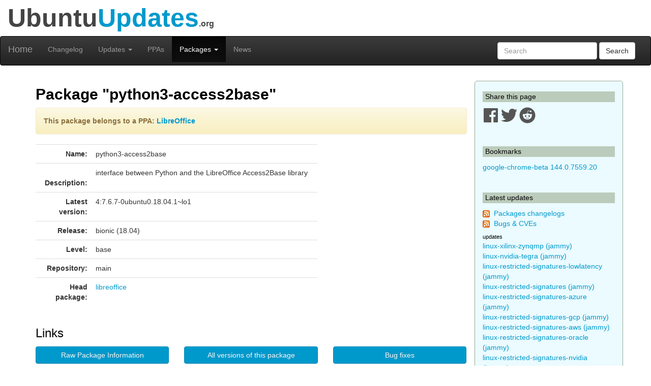

--- FILE ---
content_type: text/html; charset=utf-8
request_url: https://www.ubuntuupdates.org/package/libreoffice/bionic/main/base/python3-access2base
body_size: 6933
content:
<!DOCTYPE html>
<html lang="en">
  <head>
    <meta charset="utf-8">
    <meta http-equiv="X-UA-Compatible" content="IE=edge">
    <meta name="viewport" content="width=device-width, initial-scale=1">
    <title>UbuntuUpdates - Package &quot;python3-access2base&quot; (bionic 18.04)</title>
    <meta name="google-site-verification" content="BFbFSV05BmJR1srZ5Pt8VW8LDP3QfR--CgCjBs88XZY" />
    <meta name="yandex-verification" content="74eec0a7e2b43ae2" />

    <script>
      window.ga=window.ga||function(){(ga.q=ga.q||[]).push(arguments)};ga.l=+new Date;
      ga('create', 'UA-6527888-5', 'auto');
      ga('send', 'pageview');
    </script>
    <script async src='https://www.google-analytics.com/analytics.js'></script>

    <link rel="stylesheet" href="/assets/application-74f90320d6d30889fa5c9061362eb3eeb73a9c80f2af1c5ad3d6aecb175b9fd7.css" data-turbo-track="reload" />
    <script type="importmap" data-turbo-track="reload">{
  "imports": {
    "application": "/assets/application-6a8af3cc534a4ab679cab58bc99666b795b81eeefa513184bd4687d62430018d.js",
    "jquery": "https://code.jquery.com/jquery-3.6.0.min.js",
    "popper": "https://ga.jspm.io/npm:@popperjs/core@2.11.2/lib/index.js",
    "bootstrap": "/assets/bootstrap.min-59b9b71fc4545de6cbc252d15e5acbd21e410a6f4ebb92ed2807e832aab40baa.js",
    "@hotwired/turbo-rails": "/assets/turbo.min-4cfe7c6aaeb9120821760aa53763dff54fbc561e500da6482fc43c54c7384929.js",
    "@rails/ujs": "https://ga.jspm.io/npm:@rails/ujs@7.0.3-1/lib/assets/compiled/rails-ujs.js"
  }
}</script>
<link rel="modulepreload" href="/assets/application-6a8af3cc534a4ab679cab58bc99666b795b81eeefa513184bd4687d62430018d.js">
<link rel="modulepreload" href="https://code.jquery.com/jquery-3.6.0.min.js">
<link rel="modulepreload" href="https://ga.jspm.io/npm:@popperjs/core@2.11.2/lib/index.js">
<link rel="modulepreload" href="/assets/bootstrap.min-59b9b71fc4545de6cbc252d15e5acbd21e410a6f4ebb92ed2807e832aab40baa.js">
<link rel="modulepreload" href="/assets/turbo.min-4cfe7c6aaeb9120821760aa53763dff54fbc561e500da6482fc43c54c7384929.js">
<link rel="modulepreload" href="https://ga.jspm.io/npm:@rails/ujs@7.0.3-1/lib/assets/compiled/rails-ujs.js">
<script type="module">import "application"</script>

    <link href="/packages/latest_logs?dist=all+releases&noppa=1&format=atom" rel="alternate" title="ATOM" type="application/atom+xml" />
    <link href="/packages/latest_logs?dist=all+releases&noppa=1&format=rss" rel="alternate" title="RSS" type="application/rss+xml" />
    <meta name="csrf-param" content="authenticity_token" />
<meta name="csrf-token" content="wl4A5ABCfCvSKIxfUMzP1DuemEUDajtJDO6oBEsTwY7_9LbxJvSDLlb4jU95m9S7QwSp3sBeNY9kriBxHEmHBQ" />
    

    <link rel="stylesheet" href="https://use.fontawesome.com/releases/v5.7.1/css/all.css" integrity="sha384-fnmOCqbTlWIlj8LyTjo7mOUStjsKC4pOpQbqyi7RrhN7udi9RwhKkMHpvLbHG9Sr" crossorigin="anonymous">

    <script defer data-api="https://plosible.vpsbenchmarks.com/api/event" data-domain="ubuntuupdates.org" src="/js/plausible.uupdates.js">
    </script>
  </head>


  <body class="uupdates packages full_url">


    <div class="container-fluid" id="top-header">
      <div class="row">
        <div class="col-md-12">Ubuntu<span style="color: #09C;">Updates</span><span style='font-size: 16px'>.org</span></div>
      </div>
    </div>

    <nav id='general-navbar' class="navbar navbar-inverse" role="navigation">
  <div class="container-fluid">
    <!-- Brand and toggle get grouped for better mobile display -->
    <div class="navbar-header">
      <button type="button" class="navbar-toggle collapsed" data-toggle="collapse" data-target="#bs-example-navbar-collapse-1">
        <span class="sr-only">Toggle navigation</span>
        <span class="icon-bar"></span>
        <span class="icon-bar"></span>
        <span class="icon-bar"></span>
      </button>
      <a class="navbar-brand" href="/" data-turbo="false">Home</a>
    </div>

    <!-- Collect the nav links, forms, and other content for toggling -->
    <div class="collapse navbar-collapse" id="bs-example-navbar-collapse-1">
      <ul class="nav navbar-nav">
        <li ><a href="/packages/latest_logs">Changelog</a></li>
        <li class="dropdown " >
  <a href="#" class="dropdown-toggle" data-toggle="dropdown" role="button" aria-expanded="false">Updates
    <span class="caret"></span></a>
  <ul class="dropdown-menu" role="menu">
    <li><a class="menulink" href="/package_logs?type=all">All</a></li><li><a class="menulink" href="/package_logs?type=dists&amp;vals=questing">Questing</a></li>
<li><a class="menulink" href="/package_logs?type=dists&amp;vals=plucky">Plucky</a></li>
<li><a class="menulink" href="/package_logs?type=dists&amp;vals=noble">Noble</a></li>
<li><a class="menulink" href="/package_logs?type=dists&amp;vals=jammy">Jammy</a></li>
<li><a class="menulink" href="/package_logs?type=dists&amp;vals=focal">Focal</a></li>
<li><a class="menulink" href="/package_logs?type=dists&amp;vals=bionic">Bionic</a></li>

  </ul>
</li>
        <li ><a href="/ppas">PPAs</a></li>
        <li class="dropdown active" >
  <a href="#" class="dropdown-toggle" data-toggle="dropdown" role="button" aria-expanded="false">Packages
    <span class="caret"></span></a>
  <ul class="dropdown-menu" role="menu">
    <li><a class="menulink" href="/package_metas/alphabetical">Alphabetical list</a></li>
<li><a class="menulink" href="/package_metas">Search</a></li>
<li><a class="menulink" href="/bugs">Bugs</a></li>

  </ul>
</li>
        <li ><a href="/posts">News</a></li>
      </ul>
      <form class="navbar-form navbar-right" action="/package_metas" accept-charset="UTF-8" method="get">
        <div class="form-group">
          <input type="text" name='q' class="form-control" placeholder="Search">
        </div>
        <button type="submit" class="btn btn-default">Search</button>
</form>    </div><!-- /.navbar-collapse -->
  </div><!-- /.container-fluid -->
</nav>


    <div class="container">

    <div class="row">
      <div id="maincol" class="col-md-9">

        <h1>Package "python3-access2base"</h1>

<div class="alert alert-warning">
<p><b>This package belongs to a PPA:
    <a  href='/ppa/libreoffice?dist=bionic'>LibreOffice</a></b></p>
</div>


<div class="row">
  <div class="col-md-8 col-xs-12">
    <table class="table" cellpadding=3 width=100%>
    <tr>
        <td width=110px align="right"><b>Name:</b></td>
        <td>python3-access2base
            
        </td>
    </tr>
    <tr>
        <td valign="top" align="right"><br><b>Description:</b></td>
        <td style="word-break: break-word;">
            <p>interface between Python and the LibreOffice Access2Base library</p>
        </td>
    </tr>
    <tr>
        <td align="right"><b>Latest version:</b></td>
        <td>4:7.6.7-0ubuntu0.18.04.1~lo1</td>
    </tr>
    <tr>
        <td align="right"><b>Release:</b></td>
        <td>bionic (18.04)</td>
    </tr>
    <tr>
        <td align="right"><b>Level:</b></td>
        <td>base</td>
    </tr>
    <tr>
        <td align="right"><b>Repository:</b></td>
        <td>main</td>
    </tr>
         <tr>
            <td align="right"><b>Head package:</b></td>
            <td><a title="libreoffice (bionic base main)" href="/package/libreoffice/bionic/main/base/libreoffice">libreoffice</a></td>
         </tr>
    </table>
  </div>
  <div class="col-md-4 col-xs-12">
  </div>
</div>

<h2>Links</h2>

<div class="row">
  <div class="col-xs-8 col-md-4">
        <div id="link_listfile_data">
            <a class="btn btn-primary listfile-button btn-block" role="button" href="/listfile_data/1702814">Raw Package Information</a>
        </div>
  </div>
  <div class="col-xs-8 col-md-4">
    <a class="btn btn-primary btn-block" role="button" href="/pm/python3-access2base">All versions of this package</a>
  </div>
  <div class="col-xs-8 col-md-4">
    <a class="btn btn-primary btn-block" role="button" href="/bugs?package_name=python3-access2base">Bug fixes</a>
  </div>
</div>

<br/>

<div class="row">
  <div class="col-xs-8 col-md-4">
    
  </div>
  <div class="col-xs-8 col-md-4">
    <a class="btn btn-primary btn-block" role="button" href="http://launchpad.net/~libreoffice/+archive/ppa/+packages">Repository home page</a>
  </div>
</div>
    <h2>Download "python3-access2base"</h2>
    <div class="row">
          <div class="col-xs-8 col-md-4">
            <a class="btn btn-danger btn-block" role="button" href="http://ppa.launchpad.net/libreoffice/ppa/ubuntu/pool/main/libr/libreoffice/python3-access2base_7.6.7-0ubuntu0.18.04.1~lo1_all.deb">All arch deb package</a>
          </div>
        <div class="col-xs-8 col-md-4">
        <a class="btn btn-danger btn-block" style="width: 200px;" role="button" href="apt:python3-access2base">APT INSTALL</a>
        </div>
      </div>


<div id="listfile_data">
</div>

<br/>
<h2>Other versions of "python3-access2base" in Bionic</h2>

    <table class="table" width=100%>
      <tr><th class="table-header">Repository</th>
          <th class="table-header">Area</th>
          <th class="table-header">Version</th>
      </tr>
        <tr>
            <td>backports</td>
            <td>main</td>
            <td><a title="python3-access2base (bionic backports main)" href="/package/core/bionic/main/backports/python3-access2base">1:7.4.7-0ubuntu0.22.10.1~bpo18.04.1</a></td>
        </tr>
    </table>

<br>




<h2>Changelog</h2>
    <a name="4:7.6.7-0ubuntu0.18.04.1~lo1"></a>
    <table class="table table-bordered" width=100%>
    <tr>
        <th class="table-header"><b>Version:&nbsp;</b>4:7.6.7-0ubuntu0.18.04.1~lo1
        </th>
        <th class="table-header" align="right">2024-06-04 14:12:48 UTC
        </th>
    </tr>
    <tr>
        <td colspan=2>
            <tt style="word-break: break-word;"><p>&nbsp;libreoffice (4:7.6.7-0ubuntu0.18.04.1~lo1) bionic; urgency=medium
<br />&nbsp;.
<br />&nbsp;&nbsp;&nbsp;* Backport from mantic (LP: #)
<br />&nbsp;&nbsp;&nbsp;* Disable GTK4 and QT6 support
<br />&nbsp;&nbsp;&nbsp;* Use internal mdds, orcus, xmlsec, graphite and harfbuzz to meat
<br />&nbsp;&nbsp;&nbsp;&nbsp;&nbsp;upstream requirements
<br />&nbsp;&nbsp;&nbsp;* Lower dpkg-dev requirement
<br />&nbsp;&nbsp;&nbsp;&nbsp;&nbsp;- buildopts.mk is not available in dpkg-dev &lt; 1.20.1
<br />&nbsp;&nbsp;&nbsp;* Use internal abseil, gpgmepp, libmwaw, libwps, mdds, orcus, cppunit,
<br />&nbsp;&nbsp;&nbsp;&nbsp;&nbsp;curl, libcmis, libcdr, libetonyek, libvisio, libwpd, libwpg to meat
<br />&nbsp;&nbsp;&nbsp;&nbsp;&nbsp;upstream requirements
<br />&nbsp;&nbsp;&nbsp;* Apparmor 2.13 is not available
</p></tt>
        </td>
    </tr>


    <tr><td colspan=2><a href="http://launchpad.net/~libreoffice/+archive/ppa/+files/python3-access2base_4:7.6.6-0ubuntu0.18.04.1~lo1_4:7.6.7-0ubuntu0.18.04.1~lo1.diff.gz">Source diff to previous version</a></td></tr>

    </table>
    <br/>
    <a name="4:7.6.6-0ubuntu0.18.04.1~lo1"></a>
    <table class="table table-bordered" width=100%>
    <tr>
        <th class="table-header"><b>Version:&nbsp;</b>4:7.6.6-0ubuntu0.18.04.1~lo1
        </th>
        <th class="table-header" align="right">2024-04-02 07:08:37 UTC
        </th>
    </tr>
    <tr>
        <td colspan=2>
            <tt style="word-break: break-word;"><p>&nbsp;libreoffice (4:7.6.6-0ubuntu0.18.04.1~lo1) bionic; urgency=medium
<br />&nbsp;.
<br />&nbsp;&nbsp;&nbsp;* Backport from mantic (LP: #)
<br />&nbsp;&nbsp;&nbsp;* Disable GTK4 and QT6 support
<br />&nbsp;&nbsp;&nbsp;* Use internal mdds, orcus, xmlsec, graphite and harfbuzz to meat
<br />&nbsp;&nbsp;&nbsp;&nbsp;&nbsp;upstream requirements
<br />&nbsp;&nbsp;&nbsp;* Lower dpkg-dev requirement
<br />&nbsp;&nbsp;&nbsp;&nbsp;&nbsp;- buildopts.mk is not available in dpkg-dev &lt; 1.20.1
<br />&nbsp;&nbsp;&nbsp;* Use internal abseil, gpgmepp, libmwaw, libwps, mdds, orcus, cppunit,
<br />&nbsp;&nbsp;&nbsp;&nbsp;&nbsp;curl, libcmis, libcdr, libetonyek, libvisio, libwpd, libwpg to meat
<br />&nbsp;&nbsp;&nbsp;&nbsp;&nbsp;upstream requirements
<br />&nbsp;&nbsp;&nbsp;* Apparmor 2.13 is not available
</p></tt>
        </td>
    </tr>


    <tr><td colspan=2><a href="http://launchpad.net/~libreoffice/+archive/ppa/+files/python3-access2base_4:7.6.5-0ubuntu0.18.04.1~lo3_4:7.6.6-0ubuntu0.18.04.1~lo1.diff.gz">Source diff to previous version</a></td></tr>

    </table>
    <br/>
    <a name="4:7.6.5-0ubuntu0.18.04.1~lo3"></a>
    <table class="table table-bordered" width=100%>
    <tr>
        <th class="table-header"><b>Version:&nbsp;</b>4:7.6.5-0ubuntu0.18.04.1~lo3
        </th>
        <th class="table-header" align="right">2024-03-07 22:09:14 UTC
        </th>
    </tr>
    <tr>
        <td colspan=2>
            <tt style="word-break: break-word;"><p>&nbsp;libreoffice (4:7.6.5-0ubuntu0.18.04.1~lo3) bionic; urgency=medium
<br />&nbsp;.
<br />&nbsp;&nbsp;&nbsp;* Backport from mantic (LP: #)
<br />&nbsp;&nbsp;&nbsp;* Disable GTK4 and QT6 support
<br />&nbsp;&nbsp;&nbsp;* Use internal mdds, orcus, xmlsec, graphite and harfbuzz to meat
<br />&nbsp;&nbsp;&nbsp;&nbsp;&nbsp;upstream requirements
<br />&nbsp;&nbsp;&nbsp;* Lower dpkg-dev requirement
<br />&nbsp;&nbsp;&nbsp;&nbsp;&nbsp;- buildopts.mk is not available in dpkg-dev &lt; 1.20.1
<br />&nbsp;&nbsp;&nbsp;* Use internal abseil, gpgmepp, libmwaw, libwps, mdds, orcus, cppunit,
<br />&nbsp;&nbsp;&nbsp;&nbsp;&nbsp;curl, libcmis, libcdr, libetonyek, libvisio, libwpd, libwpg to meat
<br />&nbsp;&nbsp;&nbsp;&nbsp;&nbsp;upstream requirements
<br />&nbsp;&nbsp;&nbsp;* Apparmor 2.13 is not available
</p></tt>
        </td>
    </tr>


    <tr><td colspan=2><a href="http://launchpad.net/~libreoffice/+archive/ppa/+files/python3-access2base_4:7.6.5-0ubuntu0.18.04.1~lo2_4:7.6.5-0ubuntu0.18.04.1~lo3.diff.gz">Source diff to previous version</a></td></tr>

    </table>
    <br/>
    <a name="4:7.6.5-0ubuntu0.18.04.1~lo2"></a>
    <table class="table table-bordered" width=100%>
    <tr>
        <th class="table-header"><b>Version:&nbsp;</b>4:7.6.5-0ubuntu0.18.04.1~lo2
        </th>
        <th class="table-header" align="right">2024-03-02 09:08:42 UTC
        </th>
    </tr>
    <tr>
        <td colspan=2>
            <tt style="word-break: break-word;"><p>&nbsp;libreoffice (4:7.6.5-0ubuntu0.18.04.1~lo2) bionic; urgency=medium
<br />&nbsp;.
<br />&nbsp;&nbsp;&nbsp;* Backport from mantic (LP: #)
<br />&nbsp;&nbsp;&nbsp;* Disable GTK4 and QT6 support
<br />&nbsp;&nbsp;&nbsp;* Use internal mdds, orcus, xmlsec, graphite and harfbuzz to meat
<br />&nbsp;&nbsp;&nbsp;&nbsp;&nbsp;upstream requirements
<br />&nbsp;&nbsp;&nbsp;* Lower dpkg-dev requirement
<br />&nbsp;&nbsp;&nbsp;&nbsp;&nbsp;- buildopts.mk is not available in dpkg-dev &lt; 1.20.1
<br />&nbsp;&nbsp;&nbsp;* Use internal abseil, gpgmepp, libmwaw, libwps, mdds, orcus, cppunit,
<br />&nbsp;&nbsp;&nbsp;&nbsp;&nbsp;curl, libcmis, libcdr, libetonyek, libvisio, libwpd, libwpg to meat
<br />&nbsp;&nbsp;&nbsp;&nbsp;&nbsp;upstream requirements
<br />&nbsp;&nbsp;&nbsp;* Apparmor 2.13 is not available
</p></tt>
        </td>
    </tr>


    <tr><td colspan=2><a href="http://launchpad.net/~libreoffice/+archive/ppa/+files/python3-access2base_4:7.6.5-0ubuntu0.18.04.1~lo1_4:7.6.5-0ubuntu0.18.04.1~lo2.diff.gz">Source diff to previous version</a></td></tr>

    </table>
    <br/>
    <a name="4:7.6.5-0ubuntu0.18.04.1~lo1"></a>
    <table class="table table-bordered" width=100%>
    <tr>
        <th class="table-header"><b>Version:&nbsp;</b>4:7.6.5-0ubuntu0.18.04.1~lo1
        </th>
        <th class="table-header" align="right">2024-02-23 04:08:44 UTC
        </th>
    </tr>
    <tr>
        <td colspan=2>
            <tt style="word-break: break-word;"><p>&nbsp;libreoffice (4:7.6.5-0ubuntu0.18.04.1~lo1) bionic; urgency=medium
<br />&nbsp;.
<br />&nbsp;&nbsp;&nbsp;* Backport from mantic (LP: #)
<br />&nbsp;&nbsp;&nbsp;* Disable GTK4 and QT6 support
<br />&nbsp;&nbsp;&nbsp;* Use internal mdds, orcus, xmlsec, graphite and harfbuzz to meat
<br />&nbsp;&nbsp;&nbsp;&nbsp;&nbsp;upstream requirements
<br />&nbsp;&nbsp;&nbsp;* Lower dpkg-dev requirement
<br />&nbsp;&nbsp;&nbsp;&nbsp;&nbsp;- buildopts.mk is not available in dpkg-dev &lt; 1.20.1
<br />&nbsp;&nbsp;&nbsp;* Use internal abseil, gpgmepp, libmwaw, libwps, mdds, orcus, cppunit,
<br />&nbsp;&nbsp;&nbsp;&nbsp;&nbsp;curl, libcmis, libcdr, libetonyek, libvisio, libwpd, libwpg to meat
<br />&nbsp;&nbsp;&nbsp;&nbsp;&nbsp;upstream requirements
<br />&nbsp;&nbsp;&nbsp;* Apparmor 2.13 is not available
</p></tt>
        </td>
    </tr>


    

    </table>
    <br/>

<div role="navigation" aria-label="Pagination" class="pagination"><span class="previous_page disabled" aria-label="Previous page">&#8592; Previous</span> <em class="current" aria-label="Page 1" aria-current="page">1</em> <a rel="next" aria-label="Page 2" href="/package/libreoffice/bionic/main/base/python3-access2base?id=1702814&amp;page=2">2</a> <a class="next_page" aria-label="Next page" rel="next" href="/package/libreoffice/bionic/main/base/python3-access2base?id=1702814&amp;page=2">Next &#8594;</a></div>

        <br/>
        <hr/>

        <div style="text-align:center;margin-top:1.4em">
            <a href="/about">About</a>
            &nbsp;&nbsp;-&nbsp;&nbsp;
            Send Feedback to @ubuntu_updates
        </div>
      </div>


      <div id="sidebar" class="col-md-3">
          

<h3 class='sidebar'>Share this page</h3>

<a href="https://www.facebook.com/sharer/sharer.php?u=http%3A%2F%2Fwww.ubuntuupdates.org%2Fpackage%2Flibreoffice%2Fbionic%2Fmain%2Fbase%2Fpython3-access2base" target="_blank" rel="noopener">
  <svg xmlns="http://www.w3.org/2000/svg" viewBox="0 0 448 512" width="32" height="32" >
  <path fill="#555" d="M448 56.7v398.5c0 13.7-11.1 24.7-24.7 24.7H309.1V306.5h58.2l8.7-67.6h-67v-43.2c0-19.6 5.4-32.9 33.5-32.9h35.8v-60.5c-6.2-.8-27.4-2.7-52.2-2.7-51.6 0-87 31.5-87 89.4v49.9h-58.4v67.6h58.4V480H24.7C11.1 480 0 468.9 0 455.3V56.7C0 43.1 11.1 32 24.7 32h398.5c13.7 0 24.8 11.1 24.8 24.7z"/>
</svg>

</a>
<a href="https://twitter.com/intent/tweet/?text=UbuntuUpdates+-+Package+%22python3-access2base%22+%28bionic+18.04%29+by+%40ubuntu_updates&url=http%3A%2F%2Fwww.ubuntuupdates.org%2Fpackage%2Flibreoffice%2Fbionic%2Fmain%2Fbase%2Fpython3-access2base" target="_blank" rel="noopener">
  <svg xmlns="http://www.w3.org/2000/svg" viewBox="0 0 512 512" width="32" height="32">
  <path fill="#555" d="M459.37 151.716c.325 4.548.325 9.097.325 13.645 0 138.72-105.583 298.558-298.558 298.558-59.452 0-114.68-17.219-161.137-47.106 8.447.974 16.568 1.299 25.34 1.299 49.055 0 94.213-16.568 130.274-44.832-46.132-.975-84.792-31.188-98.112-72.772 6.498.974 12.995 1.624 19.818 1.624 9.421 0 18.843-1.3 27.614-3.573-48.081-9.747-84.143-51.98-84.143-102.985v-1.299c13.969 7.797 30.214 12.67 47.431 13.319-28.264-18.843-46.781-51.005-46.781-87.391 0-19.492 5.197-37.36 14.294-52.954 51.655 63.675 129.3 105.258 216.365 109.807-1.624-7.797-2.599-15.918-2.599-24.04 0-57.828 46.782-104.934 104.934-104.934 30.213 0 57.502 12.67 76.67 33.137 23.715-4.548 46.456-13.32 66.599-25.34-7.798 24.366-24.366 44.833-46.132 57.827 21.117-2.273 41.584-8.122 60.426-16.243-14.292 20.791-32.161 39.308-52.628 54.253z"/>
</svg>

</a>
<a href="https://reddit.com/submit?url=http%3A%2F%2Fwww.ubuntuupdates.org%2Fpackage%2Flibreoffice%2Fbionic%2Fmain%2Fbase%2Fpython3-access2base&title=UbuntuUpdates+-+Package+%22python3-access2base%22+%28bionic+18.04%29+by+%40ubuntu_updates" target="_blank" rel="noopener">
  <svg xmlns="http://www.w3.org/2000/svg" viewBox="0 0 512 512" width="32" height="32">
  <path fill="#555" d="M201.5 305.5c-13.8 0-24.9-11.1-24.9-24.6 0-13.8 11.1-24.9 24.9-24.9 13.6 0 24.6 11.1 24.6 24.9 0 13.6-11.1 24.6-24.6 24.6zM504 256c0 137-111 248-248 248S8 393 8 256 119 8 256 8s248 111 248 248zm-132.3-41.2c-9.4 0-17.7 3.9-23.8 10-22.4-15.5-52.6-25.5-86.1-26.6l17.4-78.3 55.4 12.5c0 13.6 11.1 24.6 24.6 24.6 13.8 0 24.9-11.3 24.9-24.9s-11.1-24.9-24.9-24.9c-9.7 0-18 5.8-22.1 13.8l-61.2-13.6c-3-.8-6.1 1.4-6.9 4.4l-19.1 86.4c-33.2 1.4-63.1 11.3-85.5 26.8-6.1-6.4-14.7-10.2-24.1-10.2-34.9 0-46.3 46.9-14.4 62.8-1.1 5-1.7 10.2-1.7 15.5 0 52.6 59.2 95.2 132 95.2 73.1 0 132.3-42.6 132.3-95.2 0-5.3-.6-10.8-1.9-15.8 31.3-16 19.8-62.5-14.9-62.5zM302.8 331c-18.2 18.2-76.1 17.9-93.6 0-2.2-2.2-6.1-2.2-8.3 0-2.5 2.5-2.5 6.4 0 8.6 22.8 22.8 87.3 22.8 110.2 0 2.5-2.2 2.5-6.1 0-8.6-2.2-2.2-6.1-2.2-8.3 0zm7.7-75c-13.6 0-24.6 11.1-24.6 24.9 0 13.6 11.1 24.6 24.6 24.6 13.8 0 24.9-11.1 24.9-24.6 0-13.8-11-24.9-24.9-24.9z"/>
</svg>

</a>




<br/><br/>
<h3 class='sidebar'>Bookmarks</h3>
    <a title="google-chrome-beta (stable base main)" href="/package/google_chrome/stable/main/base/google-chrome-beta">google-chrome-beta 144.0.7559.20</a>
    <br/>

<br/>
<h3 class='sidebar'>Latest updates</h3>
<p><img src="/assets/feed-icon-14x14-0e386933fff46df0b25de6f534cc387a7728412ce56715e1dd1fddd67cb00beb.png" />&nbsp;
<a href="/packages/latest_logs?dist=all+releases&noppa=1&format=atom" rel="alternate" title="ATOM" type="application/atom+xml" >Packages changelogs</a>
<br/><img src="/assets/feed-icon-14x14-0e386933fff46df0b25de6f534cc387a7728412ce56715e1dd1fddd67cb00beb.png" />&nbsp;
<a href="/bugs.atom">Bugs &amp; CVEs</a>
</p>

<h4 class='smallmargin'>updates</h4>
    <a style="text-decoration:none" title="linux-xilinx-zynqmp (jammy updates universe)" href="/package/core/jammy/universe/updates/linux-xilinx-zynqmp">linux-xilinx-zynqmp (jammy)</a>
    <br>
    <a style="text-decoration:none" title="linux-nvidia-tegra (jammy updates universe)" href="/package/core/jammy/universe/updates/linux-nvidia-tegra">linux-nvidia-tegra (jammy)</a>
    <br>
    <a style="text-decoration:none" title="linux-restricted-signatures-lowlatency (jammy updates restricted)" href="/package/core/jammy/restricted/updates/linux-restricted-signatures-lowlatency">linux-restricted-signatures-lowlatency (jammy)</a>
    <br>
    <a style="text-decoration:none" title="linux-restricted-signatures (jammy updates restricted)" href="/package/core/jammy/restricted/updates/linux-restricted-signatures">linux-restricted-signatures (jammy)</a>
    <br>
    <a style="text-decoration:none" title="linux-restricted-signatures-azure (jammy updates restricted)" href="/package/core/jammy/restricted/updates/linux-restricted-signatures-azure">linux-restricted-signatures-azure (jammy)</a>
    <br>
    <a style="text-decoration:none" title="linux-restricted-signatures-gcp (jammy updates restricted)" href="/package/core/jammy/restricted/updates/linux-restricted-signatures-gcp">linux-restricted-signatures-gcp (jammy)</a>
    <br>
    <a style="text-decoration:none" title="linux-restricted-signatures-aws (jammy updates restricted)" href="/package/core/jammy/restricted/updates/linux-restricted-signatures-aws">linux-restricted-signatures-aws (jammy)</a>
    <br>
    <a style="text-decoration:none" title="linux-restricted-signatures-oracle (jammy updates restricted)" href="/package/core/jammy/restricted/updates/linux-restricted-signatures-oracle">linux-restricted-signatures-oracle (jammy)</a>
    <br>
    <a style="text-decoration:none" title="linux-restricted-signatures-nvidia (jammy updates restricted)" href="/package/core/jammy/restricted/updates/linux-restricted-signatures-nvidia">linux-restricted-signatures-nvidia (jammy)</a>
    <br>
    <a style="text-decoration:none" title="linux-restricted-signatures-intel-iotg (jammy updates restricted)" href="/package/core/jammy/restricted/updates/linux-restricted-signatures-intel-iotg">linux-restricted-signatures-intel-iotg (jammy)</a>
    <br>
    <a style="text-decoration:none" title="linux-restricted-modules-lowlatency (jammy updates restricted)" href="/package/core/jammy/restricted/updates/linux-restricted-modules-lowlatency">linux-restricted-modules-lowlatency (jammy)</a>
    <br>
    <a style="text-decoration:none" title="linux-restricted-modules (jammy updates restricted)" href="/package/core/jammy/restricted/updates/linux-restricted-modules">linux-restricted-modules (jammy)</a>
    <br>
    <a style="text-decoration:none" title="linux-restricted-modules-azure (jammy updates restricted)" href="/package/core/jammy/restricted/updates/linux-restricted-modules-azure">linux-restricted-modules-azure (jammy)</a>
    <br>
    <a style="text-decoration:none" title="linux-restricted-modules-gcp (jammy updates restricted)" href="/package/core/jammy/restricted/updates/linux-restricted-modules-gcp">linux-restricted-modules-gcp (jammy)</a>
    <br>
    <a style="text-decoration:none" title="linux-restricted-modules-aws (jammy updates restricted)" href="/package/core/jammy/restricted/updates/linux-restricted-modules-aws">linux-restricted-modules-aws (jammy)</a>
    <br>
    <a style="text-decoration:none" title="linux-restricted-modules-oracle (jammy updates restricted)" href="/package/core/jammy/restricted/updates/linux-restricted-modules-oracle">linux-restricted-modules-oracle (jammy)</a>
    <br>
    <a style="text-decoration:none" title="linux-restricted-modules-nvidia (jammy updates restricted)" href="/package/core/jammy/restricted/updates/linux-restricted-modules-nvidia">linux-restricted-modules-nvidia (jammy)</a>
    <br>
    <a style="text-decoration:none" title="linux-restricted-modules-intel-iotg (jammy updates restricted)" href="/package/core/jammy/restricted/updates/linux-restricted-modules-intel-iotg">linux-restricted-modules-intel-iotg (jammy)</a>
    <br>
    <a style="text-decoration:none" title="linux-nvidia-tegra-igx-modules-signed (jammy updates main)" href="/package/core/jammy/main/updates/linux-nvidia-tegra-igx-modules-signed">linux-nvidia-tegra-igx-modules-signed (jammy)</a>
    <br>
    <a style="text-decoration:none" title="linux-nvidia-tegra-igx (jammy updates main)" href="/package/core/jammy/main/updates/linux-nvidia-tegra-igx">linux-nvidia-tegra-igx (jammy)</a>
    <br>
    <a style="text-decoration:none" title="linux-signed-lowlatency (jammy updates main)" href="/package/core/jammy/main/updates/linux-signed-lowlatency">linux-signed-lowlatency (jammy)</a>
    <br>
    <a style="text-decoration:none" title="linux-signed (jammy updates main)" href="/package/core/jammy/main/updates/linux-signed">linux-signed (jammy)</a>
    <br>
    <a style="text-decoration:none" title="linux-signed-azure (jammy updates main)" href="/package/core/jammy/main/updates/linux-signed-azure">linux-signed-azure (jammy)</a>
    <br>
    <a style="text-decoration:none" title="linux-signed-gcp (jammy updates main)" href="/package/core/jammy/main/updates/linux-signed-gcp">linux-signed-gcp (jammy)</a>
    <br>
    <a style="text-decoration:none" title="linux-signed-aws (jammy updates main)" href="/package/core/jammy/main/updates/linux-signed-aws">linux-signed-aws (jammy)</a>
    <br>
    <a style="text-decoration:none" title="linux-signed-oracle (jammy updates main)" href="/package/core/jammy/main/updates/linux-signed-oracle">linux-signed-oracle (jammy)</a>
    <br>
    <a style="text-decoration:none" title="linux-signed-gke (jammy updates main)" href="/package/core/jammy/main/updates/linux-signed-gke">linux-signed-gke (jammy)</a>
    <br>
    <a style="text-decoration:none" title="linux-signed-nvidia (jammy updates main)" href="/package/core/jammy/main/updates/linux-signed-nvidia">linux-signed-nvidia (jammy)</a>
    <br>
    <a style="text-decoration:none" title="linux-signed-intel-iotg (jammy updates main)" href="/package/core/jammy/main/updates/linux-signed-intel-iotg">linux-signed-intel-iotg (jammy)</a>
    <br>
    <a style="text-decoration:none" title="linux-signed-ibm (jammy updates main)" href="/package/core/jammy/main/updates/linux-signed-ibm">linux-signed-ibm (jammy)</a>
    <br>
<p><i>See <a href="/package_logs">all</a>
</i></p>

<h3 class='sidebar'>PPA updates</h3>
<p><img src="/assets/feed-icon-14x14-0e386933fff46df0b25de6f534cc387a7728412ce56715e1dd1fddd67cb00beb.png" />&nbsp;
<a href="/ppas.atom">PPAs</a>
</p>

    <a style="text-decoration:none" title="nginx-nr-agent (base nginx) - Nginx from nginx.org" href="/package/nginx_from_nginx.org/bionic/nginx/base/nginx-nr-agent">nginx-nr-agent (bionic)</a>
    <br>
    <a style="text-decoration:none" title="code-insiders (base main) - VSCode" href="/package/vscode/stable/main/base/code-insiders">code-insiders (stable)</a>
    <br>
    <a style="text-decoration:none" title="code (base main) - VSCode" href="/package/vscode/stable/main/base/code">code (stable)</a>
    <br>
    <a style="text-decoration:none" title="google-chrome-canary (base main) - Google Chrome" href="/package/google_chrome/stable/main/base/google-chrome-canary">google-chrome-canary (stable)</a>
    <br>
    <a style="text-decoration:none" title="google-chrome-stable (base main) - Google Chrome" href="/package/google_chrome/stable/main/base/google-chrome-stable">google-chrome-stable (stable)</a>
    <br>
    <a style="text-decoration:none" title="google-chrome-beta (base main) - Google Chrome" href="/package/google_chrome/stable/main/base/google-chrome-beta">google-chrome-beta (stable)</a>
    <br>
    <a style="text-decoration:none" title="thunderbird (base main) - Mozilla ESR" href="/package/mozilla_esr/questing/main/base/thunderbird">thunderbird (questing)</a>
    <br>
    <a style="text-decoration:none" title="thunderbird (base main) - Mozilla ESR" href="/package/mozilla_esr/plucky/main/base/thunderbird">thunderbird (plucky)</a>
    <br>
    <a style="text-decoration:none" title="thunderbird (base main) - Mozilla ESR" href="/package/mozilla_esr/noble/main/base/thunderbird">thunderbird (noble)</a>
    <br>
    <a style="text-decoration:none" title="thunderbird (base main) - Mozilla ESR" href="/package/mozilla_esr/jammy/main/base/thunderbird">thunderbird (jammy)</a>
    <br>
    <a style="text-decoration:none" title="thunderbird (base main) - Mozilla ESR" href="/package/mozilla_esr/focal/main/base/thunderbird">thunderbird (focal)</a>
    <br>
    <a style="text-decoration:none" title="thunderbird (base upstream) - Mint Upstream" href="/package/mint_upstream/xia/upstream/base/thunderbird">thunderbird (xia)</a>
    <br>
    <a style="text-decoration:none" title="firefox (base upstream) - Mint Upstream" href="/package/mint_upstream/xia/upstream/base/firefox">firefox (xia)</a>
    <br>
    <a style="text-decoration:none" title="chromium (base upstream) - Mint Upstream" href="/package/mint_upstream/xia/upstream/base/chromium">chromium (xia)</a>
    <br>
    <a style="text-decoration:none" title="thunderbird (base upstream) - Mint Upstream" href="/package/mint_upstream/wilma/upstream/base/thunderbird">thunderbird (wilma)</a>
    <br>
    <a style="text-decoration:none" title="firefox (base upstream) - Mint Upstream" href="/package/mint_upstream/wilma/upstream/base/firefox">firefox (wilma)</a>
    <br>
    <a style="text-decoration:none" title="chromium (base upstream) - Mint Upstream" href="/package/mint_upstream/wilma/upstream/base/chromium">chromium (wilma)</a>
    <br>
    <a style="text-decoration:none" title="firefox (base upstream) - Mint Upstream" href="/package/mint_upstream/vera/upstream/base/firefox">firefox (vera)</a>
    <br>
    <a style="text-decoration:none" title="chromium (base upstream) - Mint Upstream" href="/package/mint_upstream/vera/upstream/base/chromium">chromium (vera)</a>
    <br>
    <a style="text-decoration:none" title="vivaldi-stable (base main) - Vivaldi" href="/package/vivaldi/stable/main/base/vivaldi-stable">vivaldi-stable (stable)</a>
    <br>
    <a style="text-decoration:none" title="nginx-module-acme (base nginx) - Nginx from nginx.org" href="/package/nginx_from_nginx.org/questing/nginx/base/nginx-module-acme">nginx-module-acme (questing)</a>
    <br>
    <a style="text-decoration:none" title="nginx-module-acme (base nginx) - Nginx from nginx.org" href="/package/nginx_from_nginx.org/plucky/nginx/base/nginx-module-acme">nginx-module-acme (plucky)</a>
    <br>
    <a style="text-decoration:none" title="nginx-module-acme (base nginx) - Nginx from nginx.org" href="/package/nginx_from_nginx.org/noble/nginx/base/nginx-module-acme">nginx-module-acme (noble)</a>
    <br>
    <a style="text-decoration:none" title="nginx-module-acme (base nginx) - Nginx from nginx.org" href="/package/nginx_from_nginx.org/jammy/nginx/base/nginx-module-acme">nginx-module-acme (jammy)</a>
    <br>
    <a style="text-decoration:none" title="firefox-esr (base main) - Mozilla ESR" href="/package/mozilla_esr/questing/main/base/firefox-esr">firefox-esr (questing)</a>
    <br>
    <a style="text-decoration:none" title="firefox (base main) - Mozilla ESR" href="/package/mozilla_esr/questing/main/base/firefox">firefox (questing)</a>
    <br>
    <a style="text-decoration:none" title="firefox-esr (base main) - Mozilla ESR" href="/package/mozilla_esr/plucky/main/base/firefox-esr">firefox-esr (plucky)</a>
    <br>
    <a style="text-decoration:none" title="firefox (base main) - Mozilla ESR" href="/package/mozilla_esr/plucky/main/base/firefox">firefox (plucky)</a>
    <br>
    <a style="text-decoration:none" title="firefox-esr (base main) - Mozilla ESR" href="/package/mozilla_esr/noble/main/base/firefox-esr">firefox-esr (noble)</a>
    <br>
    <a style="text-decoration:none" title="firefox (base main) - Mozilla ESR" href="/package/mozilla_esr/noble/main/base/firefox">firefox (noble)</a>
    <br>
<p><i>See <a href="/package_logs?type=ppas&amp;vals=all">all</a>
</i></p>
<br>

      </div>

    </div> <!-- row -->

    </div> <!-- container -->

  </body>
</html>


--- FILE ---
content_type: application/javascript
request_url: https://www.ubuntuupdates.org/assets/application-6a8af3cc534a4ab679cab58bc99666b795b81eeefa513184bd4687d62430018d.js
body_size: 385
content:
// Configure your import map in config/importmap.rb. Read more: https://github.com/rails/importmap-rails
import "popper"
import "jquery"
import "bootstrap"
import "@hotwired/turbo-rails"

import Rails from '@rails/ujs';
Rails.start();

$(document).on('turbo:load', () => {
  console.debug("UUpdates page is ready!");
});

$(document).on('turbo:load', () => {
  $('#general-navbar').affix({
    offset: {
      top: 58
    }
  });
});

$(document).on('turbo:load', () => {
  $('.listfile-button').on('click', (e) => {
    e.preventDefault();
    var link = e.currentTarget;
    var url = $(link).attr('href');
    $.get(url, (data) => {
      $('#listfile_data').html(data);
      $('#link_listfile_data a').attr('disabled', true);
    }, 'html');
  });
});

$(document).on('turbo:load', function() {
  if (typeof(ga) === "function") {
    ga("set", "location", location.pathname);
    ga("send", "pageview");
  }
})

$(document).on('turbo:load', function() {
  setTimeout(() => {
    plausible('pageview');
  }, 250);
})
;
